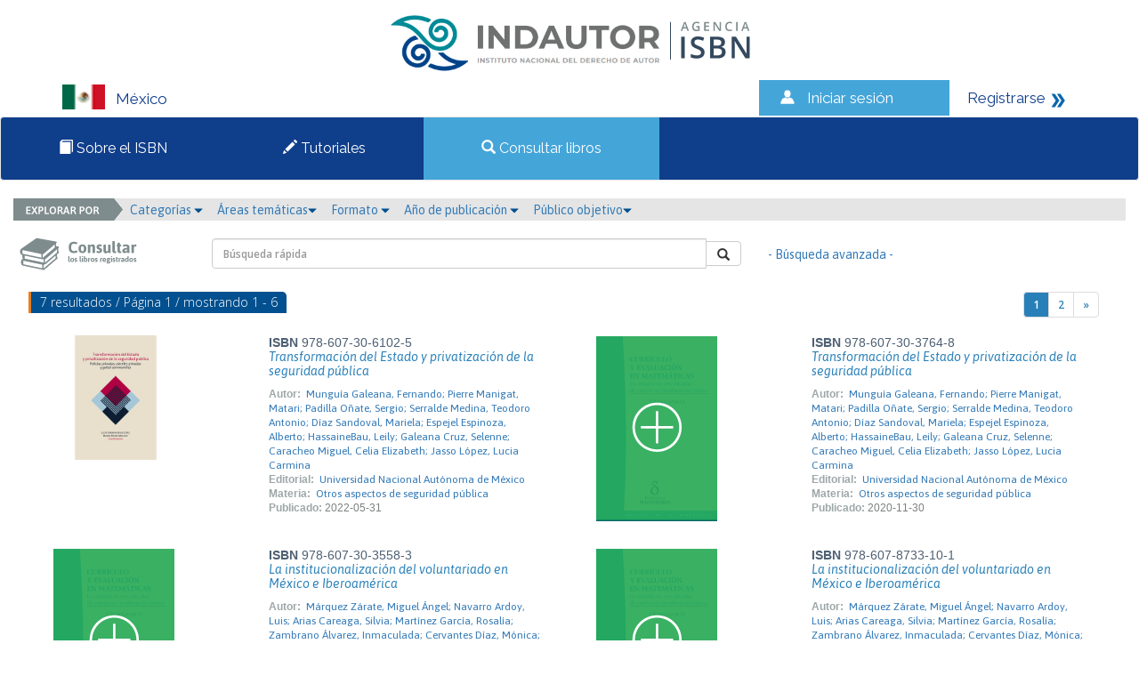

--- FILE ---
content_type: text/html; charset=iso-8859-1
request_url: https://isbnmexico.indautor.cerlalc.org/catalogo.php?mode=busqueda_menu&id_autor=134539
body_size: 34288
content:
<html>
<head>
<meta http-equiv="Content-Type" content="text/html; charset=iso-8859-1" />
<link href="https://fonts.googleapis.com/css?family=Raleway" rel="stylesheet">
<link href="css/estilos.css" rel="stylesheet">
<link href="css/bootstrap.css" rel="stylesheet">
<link rel="stylesheet" type="text/css" href="css/jquery/themes/smoothness/jquery-ui.min.css"/>
<script src="js/jquery.min.js"></script>
<script src="js/bootstrap.min.js"></script>
<script src="js/librerialogin.js"></script><!-- Google tag (gtag.js) -->
<script async src="https://www.googletagmanager.com/gtag/js?id=G-DGXK9DDMGC"></script>
<script>
  window.dataLayer = window.dataLayer || [];
  function gtag(){dataLayer.push(arguments);}
  gtag('js', new Date());

  gtag('config', 'G-DGXK9DDMGC');
</script>
<style>
body {margin:0;}


.pais span{

	left: 12px;
    position: relative;
    top: 4px;
}
.navbar-default .navbar-nav > .active > a, .navbar-default .navbar-nav > .active > a:hover, .navbar-default .navbar-nav > .active > a:focus  , .navbar-default .navbar-nav > .active {
    background-color: #44A5D9;
    color: #f2f2f2;
	font-family: 'Raleway', sans-serif;
	font-style: normal;
}

nav  {

	 font-family: 'Raleway', sans-serif;
}

.topnav img {
    margin-right: 12px;
    position: relative;
    top: -8px;
    vertical-align: middle;
}

.sesion img{
	 margin-right: 12px;
    position: relative;
    top: -4px;
    vertical-align: middle;
}

.navbar-nav > li::after {

    content: " ";

}


.navbar-nav > li {

    padding: 10px 50px;
	left:-30px;
	font-family: "Raleway",sans-serif;
    font-style: normal;

}

@media (min-width: 992px) and (max-width: 1150px) {
.navbar-nav > li{
	padding: 10px 30px;
	}

}






@media (max-width: 992px) {
.navbar-nav {
	
	width:130%;
	}
.navbar-collapse{
	display:none;
	}


.pais {

	margin-bottom:20px;
}	
}


@media (min-width: 992px) {
	
.navbar-collapse{
	display:block;
	}
}


.topnav li:hover 
{
  background-color: #44A5D9;
  color: white;
}

navbar-nav  {
  overflow: hidden;
  background-color: #0F3E8B;
}

.topnav a {
  color: #f2f2f2;
  text-decoration: none;
  font-size: 17px;
  font-family: 'Raleway', sans-serif;
  position:relative;
  text-align: left;
  padding: 20px 90px 20px 80px;

}

.topnav  {
 overflow: hidden;
    background-color: #0F3E8B;
}

.topnav .icon {
  display: none;
}
.pais{
  float: left;
  overflow: hidden;
  background-color: #fff;
  color:#0F3E8B;
  font-family: 'Raleway', sans-serif;
  font-size: 17px;
  padding-left: 70px;
  padding-top: 5px;
}

@media (max-width: 992px) {

	.pais {
		margin-bottom:10px;
		padding-left:8px;
	}	
}

.sesion{
	float:left;
  overflow: hidden;
  background-color: #44A5D9;
  color:#fff;
  font-size: 17px;
  text-decoration: none;
  padding: 8px 20px;
}
.sesion a{
  color:#fff;
	font-family: 'Raleway', sans-serif;
  font-size: 17px;
  text-decoration: none;
}

.registrarse{
	float:left;
  overflow: hidden;
  background-color: #fff;
  color:#0F3E8B;
  font-size: 17px;
  text-decoration: none;
  padding: 8px 20px;
}
.registrarse a{
  color:#0F3E8B;
	font-family: 'Raleway', sans-serif;
  font-size: 17px;
  text-decoration: none;
}
.contenedor{
  overflow: hidden;
  background-color: #fff;

}
.foot{
  overflow: hidden;
  background-color: #E3E2E4;
  margin-top:50px;

}

.registro {
  overflow: hidden;
  background-color: #44A5D9;
  width:30%;
}

.registro a {
float: left;
    display: block;
    color: #f2f2f2;
    text-align: center;
    padding: 14px 16px;
    text-decoration: none;
    font-size: 17px;
	font-family: 'Raleway', sans-serif;
	}
	
	.registro a:hover {
    background-color: #ddd;
    color: black;
	
}
.registro1{
	 overflow: hidden;
  background-color: #fff; 
	}
	
	.registro1 a {
	float: left;
    display: block;
    color: #0F3E8B;
    text-align: center;
    padding: 14px 16px;
    text-decoration: none;
    font-size: 17px;
	font-family: 'Raleway', sans-serif;
	}

.footer1{
	font-family: 'Raleway', sans-serif;
	padding: 30px 120px 0 80px;
	width:50%;
	float:left;
	font-size:14px;
	}
	
	
/* Slideshow container */
.slideshow-container {
  margin: auto;
  position: relative;
  margin: auto;
  width:100%;
  margin-top:33px;

}

/* Caption text */
.text {
   background-color: #fff;
    bottom: 20px;
    color: #0f3e8b;
    font-family: "Raleway",sans-serif;
    font-size: 15px;
    opacity: 0.8;
    padding: 30px 20px;
    position: absolute;
    right: 15px;
    text-align: left;
    width: 25%;
}


@media  (max-width:750px){
	
	.text {
		width: 60%;
		bottom:0px;
		padding:15px;
	}
}

@media  (min-width:150px){
	
	.slideshow-container {
		
		height:150px;
	}
	
	.slideshow-container  img{
		
		width:100%;
		height:100%
	}
	
	
}


@media  (min-width:750px){
	
	.slideshow-container {
		
		height:300px;
	}
	
	.slideshow-container  img{
		
		width:100%;
		height:100%
	}
	
	
}


@media  (min-width:920px){
	
	.slideshow-container {
		
		height:420px;
	}
	
	.slideshow-container  img{
		
		width:100%;
		height:100%
	}
}

@media  (min-width:1170px){
	
	.slideshow-container {
		
		height:450px;
	}
	
	.slideshow-container  img{
		
		width:100%;
		height:100%
	}
}





.mySlides {
    display: none;
}

/* Next & previous buttons */
.prev, .next {
  cursor: pointer;
  position: absolute;
  top: 50%;
  width: auto;
  margin-top: -22px;
  padding: 16px;
  color: white;
  font-weight: bold;
  font-size: 18px;
  transition: 0.6s ease;
  border-radius: 0 3px 3px 0;
}

/* Position the "next button" to the right */
.next {
  right: 0;
  border-radius: 3px 0 0 3px;
}

/* On hover, add a black background color with a little bit see-through */
.prev:hover, .next:hover {
  background-color: rgba(0,0,0,0.8);
}



.desplegado{
	display:block;
}

/* Fading animation */
.fade1 {
  -webkit-animation-name: fade;
  -webkit-animation-duration: 1.5s;
  animation-name: fade;
  animation-duration: 1.5s;
}

@-webkit-keyframes fade1 {
  from {opacity: .4} 
  to {opacity: 1}
}

@keyframes fade1 {
  from {opacity: .4} 
  to {opacity: 1}
}
	

@media screen and (max-width: 600px) {
  .topnav a:not(:first-child) {display: none;}
  .topnav a.icon {
    float: right;
    display: block;
  }
}

@media screen and (max-width: 600px) {
  .topnav.responsive {position: relative;}
  .topnav.responsive .icon {
    position: absolute;
    right: 0;
    top: 0;
  }
  .topnav.responsive a {
    float: none;
    display: block;
    text-align: left;
  }

}
.row{
	width:100%;
	}
.row1{
	width:40%;
	float:left;
	margin-left: 70px;
	}
	
	.row2{
	 margin-left: 70px;
    margin-right: 90px;
	}


.footerOne{
	
		 background-color: #c6c7c8;
		 padding:20px;
		 position: relative;
		
	}	

   
.footerLogo img{
		float:right;
	}
	
	.footerText  p{
		text-align:right;
		margin-right:45px;
		line-height: 9px;
	}
@media (min-width:768px){



.footerLogo img{
		float:right;
	}
	
.footerText  p{
		text-align:left;
		line-height: normal;
	}

}




	
.footerText {
	
		margin-top: 10px;
		padding-left: 43px;
	}
	

	
	
</style>
<title>&gt;&gt; Agencias ISBN &lt;&lt;</title>
			<script src="js/eModal.js"></script>
			<script>

			var answrDismiss=true;
			function notification(message,requiresDismiss){
				if(requiresDismiss){
					message+='<br><br><input type="checkbox" id="dismissNotification"> <label for="dismissNotification">Entendido</label>';
					answrDismiss=false;
				}
				eModal.confirm(message, 'Por favor lea la siguiente informaciï¿½n')
					.then(confirmCallback);
			}

			function confirmCallback(){
				chckBx=document.getElementById('dismissNotification');
				if(chckBx && !chckBx.checked){
					answrDismiss=false;
					return;
				}
				$("#modal_login").modal('show');
			}

			function launchLogin(){
								$("#modal_login").modal('show');
							}

			function recordar_contrasena(){
				frm=document.entryform;
				var correo=window.prompt("Por favor escriba el correo con el cual est\xE1 registrado en la agencia.");
				if(correo == null) return;
				if(!(/(.+)@(.+){2,}\.(.+){2,}/.test(correo))){
				 	window.alert('El correo ' + correo + ' no es un correo v\xE1lido.  Por favor intente nuevamente.');
					return;
				}

				var json = {mode:'recordar_contrasena', type:frm.mode.value, usuario:correo};
				console.log(json);
				$("#error_login").hide();
				$.ajax({
					type: "POST",
					url: "./index.php",
					data: json,
					success: function(result){
						console.log(result);
						if(result!="KO"){
							$("#error_login").html("Se han enviado sus datos de acceso al correo " + result + ".");
							frm.contrasena.value='';
							$("#error_login").show("slow");
						}
						else{
							$("#error_login").html("El correo " + correo + " no existe en nuestra base de datos.");
							frm.contrasena.value='';
							$("#error_login").show("slow");
						}
					}
				});
			}
			function revisar(frm){
				console.log(frm.mode);
				var json = {mode:frm.mode.value, usuario:frm.usuario.value, contrasena:frm.contrasena.value};
				console.log(json);
				$("#error_login").hide();
				$.ajax({
					type: "POST",
					url: "./index.php",
					data: json,
					success: function(result){
						console.log(result);
						if(result=="OK"){
							if(json.mode=="admin") location.href="admin.php?module=lineas";
							else location.href="user.php?mode=editarEditorXModulo";
//								else location.href="user.php?module=solicitudes&estado=en_proceso";
						}
						else{
							frm.contrasena.value='';
							$("#error_login").html("Usuario o contrase&ntilde;a incorrecta.");
							$("#error_login").show("slow");
						}
					}
				});

				return(false);
			}
			</script>

	<link rel="stylesheet" type="text/css" href="css/slick.css"/>
	<link rel="stylesheet" type="text/css" href="css/slick-theme.css"/>
	<link rel="stylesheet" type="text/css" href="css/font-awesome.min.css"/>
	<script src="js/slick.min.js"></script>
	<script src="js/jquery-ui.min.js"></script>
	<script>
		$(function(e){
				$('.carrusel_catalogo').slick({
					arrows: false,
					dots: true,
					slidesToShow: 5,
					slidesToScroll: 3,
					autoplay: false
				});
		 });
	</script>
	<style>
		.slick-slide {
			height: auto;
		}
	</style>
</head>
<body>
<div class="row">
        <div id="modal_login" class="modal fade emergente-blue">
            <div class="modal-dialog modal-sm">
                <div class="modal-content">
                    <div class="modal-header no-padding">
                        <input type="button" class="boton_titulo active" value="Usuario">
                        <input type="button" class="boton_titulo" value="Administrador"><br>
                    </div>
                    <form name="entryform" action="./index.php" method="post" onSubmit="return revisar(this);">
												<input type="hidden" id="inputMode" name="mode" value="usuario">

                        <div class="modal-body" style="background-color: #FFFFFF">
														<div class="error_login" id="error_login" style="display: none">Usuario o contrase&ntilde;a incorrecta.</div>
                            <div class="form-group">
                                <label for="usuario">N&uacute;mero de documento</label>
                                <div class="input-group">
                                    <div class="input-group-addon"><i style="fon-size:15px; color:#333333;" class="glyphicon glyphicon-user"></i></div>
                                    <input name="usuario" class="form-control" id="usuario" >
                                </div>
                            </div>
                            <div class="form-group">
                                <label for="contrasena">Contrase&#241;a</label>
                                <div class="input-group">
                                    <div class="input-group-addon"><i style="font-size:15px; color:#333333;" class="glyphicon glyphicon-asterisk"></i></div>
                                    <input name="contrasena" type="password" class="form-control" id="contrasena">
                                </div>
                                <a href="#" onClick="recordar_contrasena();" class="help-block light">&iquest;Ha olvidado la contrase&#241;a?</a>
                            </div>                        
                        </div>
                        <div class="modal-footer" style="background-color: #0F3E8B">
                            <input type="submit" class="btn btn-success boton-sucess pull-left" style="background-color: #44A5D9; border-color: #0F3E8B" value="Ingresar">
                            <a href="user.php?mode=registro" class="pull-right light" style="color: #fff">&iquest;Es un usuario nuevo? <i class="glyphicon glyphicon-arrow-right"></i></a>
                        </div>
                    </form>
                </div>
            </div>
        </div>
<div class="contenedor" id="contenedor">

	<div style="text-align:center;">
		<a href="index.php">
	<img style="margin: 5px;" src="./files/parametros/logo/1?size=30816&ext=.jpeg" height="80">			<img src="img/Logo.png">
		</a>
	</div>

<div class="pais col-lg-8 col-md-8 col-sm-12 col-xs-12" id="pais"><img src="img/bandera_MX.png" width="48" height="28" alt="México"><span>México</span></div>

<div class="sesion col-lg-2 col-md-2 col-sm-6 col-xs-12 " id="sesion"><img src="img/iconos_06.png" width="22" height="19" alt="Iniciar sesi&oacute;n"><a href="#" data-toggle="modal" onClick="launchLogin();">Iniciar sesi&oacute;n</a></div>
<div class="registrarse col-lg-2 col-md-2 col-sm-6 col-xs-12 " id="registrarse"><a href="user.php?mode=registro">Registrarse</a> 

  <img src="img/iconos_09.png" width="17" height="18" alt="Registrarse"></div>

</div>



<nav  id="myTopnav" class="navbar navbar-default topnav">
  <div class="container-fluid">
	  <div class="navbar-header">
		  <button type="button" class="navbar-toggle">
			<span class="sr-only">Toggle navigation</span>
			<span class="icon-bar"></span>
			<span class="icon-bar"></span>
			<span class="icon-bar"></span>
		  </button>
		  
		</div>
		  <div class="navbar-collapse">
      <ul class="nav navbar-nav">
		 	   <li >
	   <a href="paginas_auxiliares.php?id=3"><span class="glyphicon glyphicon-book"></span> Sobre el ISBN</a>
	   </li>
			   <li >
	  <a href="halp.php"><span class="glyphicon glyphicon-pencil"></span> Tutoriales</a>
	   </li>
	   <li  class="active">
	   <a href="catalogo.php"><span class="glyphicon glyphicon-search"></span> Consultar libros</a></div>
	   </li>
	  </ul>
		
  
  </div>
</nav>

<script>
$(".navbar-toggle").on("click",function(){

  $(".navbar-collapse").toggleClass("desplegado");

});
</script>




<div class="col-md-12">
	<div class="row">
		<div class="col-md-12 menu_buscar">
			<img class="explorador_img" src="img/explorador.png" >
			<div class="btn-group">
				<a href="#" class="dropdown-toggle" data-toggle="dropdown" aria-haspopup="true" aria-expanded="false">Categor&iacute;as <i style="font-size:10px;color:#02508F" class="glyphicon glyphicon-triangle-bottom"></i></a>&nbsp;&nbsp;&nbsp;
					<ul class="dropdown-menu">
					<li><a href="./catalogo.php?mode=busqueda_menu&id_cs=1">Libros de interés general</a></li><li><a href="./catalogo.php?mode=busqueda_menu&id_cs=2">Libros de texto</a></li><li><a href="./catalogo.php?mode=busqueda_menu&id_cs=3">Teoría y ensayo</a></li><li><a href="./catalogo.php?mode=busqueda_menu&id_cs=4">Literatura</a></li><li><a href="./catalogo.php?mode=busqueda_menu&id_cs=5">Libros de arte o gran formato</a></li><li><a href="./catalogo.php?mode=busqueda_menu&id_cs=6">Otros</a></li>					</ul>
			</div>
			<div class="btn-group">
				<a href="#" class="dropdown-toggle" data-toggle="dropdown" aria-haspopup="true" aria-expanded="false">&Aacute;reas tem&aacute;ticas<i style="font-size:10px;color:#02508F" class="glyphicon glyphicon-triangle-bottom"></i></a>&nbsp;&nbsp;&nbsp;
					<ul class="dropdown-menu">
					<li><a href="./catalogo.php?mode=busqueda_menu&id_tm=1">0 - Generalidades</a></li><li><a href="./catalogo.php?mode=busqueda_menu&id_tm=2">100 - Filosofía y psicología</a></li><li><a href="./catalogo.php?mode=busqueda_menu&id_tm=3">200 - Religión</a></li><li><a href="./catalogo.php?mode=busqueda_menu&id_tm=4">300 - Ciencias sociales</a></li><li><a href="./catalogo.php?mode=busqueda_menu&id_tm=5">400  - Lenguas</a></li><li><a href="./catalogo.php?mode=busqueda_menu&id_tm=6">500 - Ciencias naturales y matemáticas</a></li><li><a href="./catalogo.php?mode=busqueda_menu&id_tm=7">600 - Tecnología (Ciencias aplicadas)</a></li><li><a href="./catalogo.php?mode=busqueda_menu&id_tm=8">700 - Las Artes  Bellas artes y artes decorativas</a></li><li><a href="./catalogo.php?mode=busqueda_menu&id_tm=9">800 - Literatura y retórica</a></li><li><a href="./catalogo.php?mode=busqueda_menu&id_tm=10">900 - Geografía e historia</a></li>					</ul>
			</div>
			<div class="btn-group">
				<a href="#" class="dropdown-toggle" data-toggle="dropdown" aria-haspopup="true" aria-expanded="false">Formato <i style="font-size:10px;color:#02508F" class="glyphicon glyphicon-triangle-bottom"></i></a>&nbsp;&nbsp;&nbsp;
					<ul class="dropdown-menu">
						<li><a href="./catalogo.php?mode=busqueda_menu&formato=impreso">Libro impreso en papel</a></li>
						<li><a href="./catalogo.php?mode=busqueda_menu&formato=digital">Publicaci&oacute;n electr&oacute;nica</a></li>
					</ul>
			</div>
			<div class="btn-group">
				<a href="#" class="dropdown-toggle" data-toggle="dropdown" aria-haspopup="true" aria-expanded="false">A&ntilde;o de publicaci&oacute;n <i style="font-size:10px;color:#02508F" class="glyphicon glyphicon-triangle-bottom"></i></a>&nbsp;&nbsp;&nbsp;
					<ul class="dropdown-menu">
					<li><a href="./catalogo.php?mode=busqueda_menu&anio=1900">1900</a></li><li><a href="./catalogo.php?mode=busqueda_menu&anio=1969">1969</a></li><li><a href="./catalogo.php?mode=busqueda_menu&anio=1970">1970</a></li><li><a href="./catalogo.php?mode=busqueda_menu&anio=2000">2000</a></li><li><a href="./catalogo.php?mode=busqueda_menu&anio=2001">2001</a></li><li><a href="./catalogo.php?mode=busqueda_menu&anio=2002">2002</a></li><li><a href="./catalogo.php?mode=busqueda_menu&anio=2003">2003</a></li><li><a href="./catalogo.php?mode=busqueda_menu&anio=2006">2006</a></li><li><a href="./catalogo.php?mode=busqueda_menu&anio=2008">2008</a></li><li><a href="./catalogo.php?mode=busqueda_menu&anio=2009">2009</a></li><li><a href="./catalogo.php?mode=busqueda_menu&anio=2010">2010</a></li><li><a href="./catalogo.php?mode=busqueda_menu&anio=2011">2011</a></li><li><a href="./catalogo.php?mode=busqueda_menu&anio=2012">2012</a></li><li><a href="./catalogo.php?mode=busqueda_menu&anio=2013">2013</a></li><li><a href="./catalogo.php?mode=busqueda_menu&anio=2014">2014</a></li><li><a href="./catalogo.php?mode=busqueda_menu&anio=2015">2015</a></li><li><a href="./catalogo.php?mode=busqueda_menu&anio=2016">2016</a></li><li><a href="./catalogo.php?mode=busqueda_menu&anio=2017">2017</a></li><li><a href="./catalogo.php?mode=busqueda_menu&anio=2018">2018</a></li><li><a href="./catalogo.php?mode=busqueda_menu&anio=2019">2019</a></li><li><a href="./catalogo.php?mode=busqueda_menu&anio=2020">2020</a></li><li><a href="./catalogo.php?mode=busqueda_menu&anio=2021">2021</a></li><li><a href="./catalogo.php?mode=busqueda_menu&anio=2022">2022</a></li><li><a href="./catalogo.php?mode=busqueda_menu&anio=2023">2023</a></li><li><a href="./catalogo.php?mode=busqueda_menu&anio=2024">2024</a></li><li><a href="./catalogo.php?mode=busqueda_menu&anio=2025">2025</a></li><li><a href="./catalogo.php?mode=busqueda_menu&anio=2026">2026</a></li><li><a href="./catalogo.php?mode=busqueda_menu&anio=2027">2027</a></li><li><a href="./catalogo.php?mode=busqueda_menu&anio=2028">2028</a></li><li><a href="./catalogo.php?mode=busqueda_menu&anio=2029">2029</a></li><li><a href="./catalogo.php?mode=busqueda_menu&anio=2030">2030</a></li><li><a href="./catalogo.php?mode=busqueda_menu&anio=2031">2031</a></li><li><a href="./catalogo.php?mode=busqueda_menu&anio=2053">2053</a></li><li><a href="./catalogo.php?mode=busqueda_menu&anio=2202">2202</a></li><li><a href="./catalogo.php?mode=busqueda_menu&anio=5025">5025</a></li>					</ul>
			</div>
			<div class="btn-group">
				<a href="#" class="dropdown-toggle" data-toggle="dropdown" aria-haspopup="true" aria-expanded="false">P&uacute;blico objetivo<i style="font-size:10px;color:#02508F" class="glyphicon glyphicon-triangle-bottom"></i></a>&nbsp;&nbsp;&nbsp;
					<ul class="dropdown-menu">
					<li><a href="./catalogo.php?mode=busqueda_menu&id_audiencia=1">General</a></li><li><a href="./catalogo.php?mode=busqueda_menu&id_audiencia=2">Infantil / Juvenil</a></li><li><a href="./catalogo.php?mode=busqueda_menu&id_audiencia=3">Jóvenes adultos</a></li><li><a href="./catalogo.php?mode=busqueda_menu&id_audiencia=4">Enseñanza preescolar, infantil, primaria, secundaria y bachillerato</a></li><li><a href="./catalogo.php?mode=busqueda_menu&id_audiencia=5">Enseñanza universitaria o superior</a></li><li><a href="./catalogo.php?mode=busqueda_menu&id_audiencia=6">Profesional / académico</a></li><li><a href="./catalogo.php?mode=busqueda_menu&id_audiencia=7">Enseñanza inglés (ELT/ESL)</a></li><li><a href="./catalogo.php?mode=busqueda_menu&id_audiencia=8">Formación de adultos</a></li><li><a href="./catalogo.php?mode=busqueda_menu&id_audiencia=10">Enseñanza de segunda lengua</a></li>					</ul>
			</div>
		</div>
	</div>
</div>
<div class="col-md-12">
    <div class="row">
        <div class="col-md-2">
            <img class="consultar1" src="img/consultar1.png" >
        </div>
        <div class="col-md-6">
            <br>
            <form name="entrybusqueda" action="./catalogo.php" method="get">
						<input type="hidden" name="mode" value="resultados_rapidos">
            <div class="input-group pull-right">
                <input type="text" class="form-control" name="palabra" value='' placeholder="B&uacute;squeda r&aacute;pida">
                    <span class="input-group-btn">
                        <button class="btn btn-default boton-hover" type="button" onClick="document.entrybusqueda.submit();"><i class="glyphicon glyphicon-search"></i></button>
                </span>
            </div>
            </form>
        </div>
        <div class="col-md-3">
            <br>
            <a href="./catalogo.php?mode=avanzada" style="display: inline-block; margin-top: 8px !important;">- B&uacute;squeda avanzada - </a>
        </div>
    </div>
</div>

<div class="row">               
                <!-- contenido -->
                <div class="col-md-12">
                    <div class="row">
                        <div class="formulario">
                            <div class="col-md-12 seccion">
                                <div class="row">
                                    <div class="col-md-4" style="padding:2px; margin-bottom:10px;"><span class="subtitulos subtitulos_azul">7 resultados / P&aacute;gina 1 / mostrando 1 - 6</span></div>
                                    <div class="col-md-5 col-md-offset-3">
                                        <nav>
                                            <ul class="pagination top pull-right">
                                              <li><a href="./catalogo.php?mode=busqueda_menu&id_autor=134539&pagina=1"  style="color: #fff !important; background-color: #2980B9 !important;">1</a></li><li><a href="./catalogo.php?mode=busqueda_menu&id_autor=134539&pagina=2" >2</a></li><li><a href="./catalogo.php?mode=busqueda_menu&id_autor=134539&pagina=2" aria-label="Next"><span aria-hidden="true">&raquo;</span></a></li>                                            </ul>
                                        </nav>
                                    </div>
                                </div>
                                
                                <div class="row lista_libros">
																		<div class="col-md-6">
																			<div class="col-md-5">
																					<a class="titulo" href="./catalogo.php?mode=detalle&nt=364758"><img src="./files/titulos/364758.jpg" width="140px"></a>
																			</div>
																			<div class="col-md-7 no-padding">
																					<span class="isbn"><strong>ISBN </strong>978-607-30-6102-5</span><br>
																					<p><a class="titulo" href="./catalogo.php?mode=detalle&nt=364758">Transformación del Estado y privatización de la seguridad pública</a></p><span class="labels" >Autor:</span><span class="texto"><a class="texto" href="./catalogo.php?mode=detalle&nt=364758">Munguía Galeana, Fernando; Pierre Manigat, Matari; Padilla Oñate, Sergio; Serralde Medina, Teodoro Antonio; Díaz Sandoval, Mariela; Espejel Espinoza, Alberto; HassaineBau, Leily; Galeana Cruz, Selenne; Caracheo Miguel, Celia Elizabeth; Jasso López, Lucia Carmina</a></span><br><span class="labels" >Editorial:</span><span class="texto"><a class="texto" href="./catalogo.php?mode=detalle&nt=364758">Universidad Nacional Autónoma de México</a></span><br><span class="labels" >Materia:</span><span class="texto"><a class="texto" href="./catalogo.php?mode=detalle&nt=364758">Otros aspectos de seguridad pública</a></span><br><span class="labels" >Publicado:</span><span class="textofecha">2022-05-31</span>
                                        </div>
                                    </div>
																		<div class="col-md-6">
																			<div class="col-md-5">
																					<a class="titulo" href="./catalogo.php?mode=detalle&nt=324480"><img src="./img/libro2.png"></a>
																			</div>
																			<div class="col-md-7 no-padding">
																					<span class="isbn"><strong>ISBN </strong>978-607-30-3764-8</span><br>
																					<p><a class="titulo" href="./catalogo.php?mode=detalle&nt=324480">Transformación del Estado y privatización de la seguridad pública</a></p><span class="labels" >Autor:</span><span class="texto"><a class="texto" href="./catalogo.php?mode=detalle&nt=324480">Munguía Galeana, Fernando; Pierre Manigat, Matari; Padilla Oñate, Sergio; Serralde Medina, Teodoro Antonio; Díaz Sandoval, Mariela; Espejel Espinoza, Alberto; HassaineBau, Leily; Galeana Cruz, Selenne; Caracheo Miguel, Celia Elizabeth; Jasso López, Lucia Carmina</a></span><br><span class="labels" >Editorial:</span><span class="texto"><a class="texto" href="./catalogo.php?mode=detalle&nt=324480">Universidad Nacional Autónoma de México</a></span><br><span class="labels" >Materia:</span><span class="texto"><a class="texto" href="./catalogo.php?mode=detalle&nt=324480">Otros aspectos de seguridad pública</a></span><br><span class="labels" >Publicado:</span><span class="textofecha">2020-11-30</span>
                                        </div>
                                    </div></div><div class="row lista_libros">
																		<div class="col-md-6">
																			<div class="col-md-5">
																					<a class="titulo" href="./catalogo.php?mode=detalle&nt=322825"><img src="./img/libro2.png"></a>
																			</div>
																			<div class="col-md-7 no-padding">
																					<span class="isbn"><strong>ISBN </strong>978-607-30-3558-3</span><br>
																					<p><a class="titulo" href="./catalogo.php?mode=detalle&nt=322825">La institucionalización del voluntariado en México e Iberoamérica</a></p><span class="labels" >Autor:</span><span class="texto"><a class="texto" href="./catalogo.php?mode=detalle&nt=322825">Márquez Zárate, Miguel Ángel; Navarro Ardoy, Luis; Arias Careaga, Silvia; Martínez García, Rosalía; Zambrano Álvarez, Inmaculada; Cervantes Díaz, Mónica; Díaz Carrasco, Marianela; Munguía Galeana, Fernando; Jiménez López, Ariana; Méndez Rocha, Alfredo; Salazar Gil, Victoria; Guevara Flores, Sandra Elena; Saorin Turpin, José</a></span><br><span class="labels" >Editorial:</span><span class="texto"><a class="texto" href="./catalogo.php?mode=detalle&nt=322825">Universidad Nacional Autónoma de México</a></span><br><span class="labels" >Materia:</span><span class="texto"><a class="texto" href="./catalogo.php?mode=detalle&nt=322825">Investigación</a></span><br><span class="labels" >Publicado:</span><span class="textofecha">2020-10-21</span>
                                        </div>
                                    </div>
																		<div class="col-md-6">
																			<div class="col-md-5">
																					<a class="titulo" href="./catalogo.php?mode=detalle&nt=322483"><img src="./img/libro2.png"></a>
																			</div>
																			<div class="col-md-7 no-padding">
																					<span class="isbn"><strong>ISBN </strong>978-607-8733-10-1</span><br>
																					<p><a class="titulo" href="./catalogo.php?mode=detalle&nt=322483">La institucionalización del voluntariado en México e Iberoamérica</a></p><span class="labels" >Autor:</span><span class="texto"><a class="texto" href="./catalogo.php?mode=detalle&nt=322483">Márquez Zárate, Miguel Ángel; Navarro Ardoy, Luis; Arias Careaga, Silvia; Martínez García, Rosalía; Zambrano Álvarez, Inmaculada; Cervantes Díaz, Mónica; Díaz Carrasco, Marianela; Munguía Galeana, Fernando; Jiménez López, Ariana; Méndez Rocha, Alfredo; Salazar Gil, Victoria; Guevara Flores, Sandra Elena; Saorin Turpin, José</a></span><br><span class="labels" >Editorial:</span><span class="texto"><a class="texto" href="./catalogo.php?mode=detalle&nt=322483">Ediciones La Biblioteca</a></span><br><span class="labels" >Materia:</span><span class="texto"><a class="texto" href="./catalogo.php?mode=detalle&nt=322483">Investigación</a></span><br><span class="labels" >Publicado:</span><span class="textofecha">2020-10-12</span>
                                        </div>
                                    </div></div><div class="row lista_libros">
																		<div class="col-md-6">
																			<div class="col-md-5">
																					<a class="titulo" href="./catalogo.php?mode=detalle&nt=191817"><img src="./img/libro2.png"></a>
																			</div>
																			<div class="col-md-7 no-padding">
																					<span class="isbn"><strong>ISBN </strong>978-607-02-7544-9</span><br>
																					<p><a class="titulo" href="./catalogo.php?mode=detalle&nt=191817">Horizontes gramscianos. Estudios en torno al pensamiento de Antonio Gramsci</a></p><span class="labels" >Autor:</span><span class="texto"><a class="texto" href="./catalogo.php?mode=detalle&nt=191817">Liguori, Guido; Fernández Buey, Francisco; Frosini, Fabio; Kanoussi, Dora; Coutinho, Carlos Nelson; Modonesi, Massimo; Oliver Costilla, Lucio; Concheiro Bórquez, Elvira; Ouviña, Hernán; Mussi, Daniela; Yáñez Bianchi, Álvaro; Morton, Adam David; Oliver Costilla, Lucio Fernando; Acanda González, Jorge Luis</a></span><br><span class="labels" >Editorial:</span><span class="texto"><a class="texto" href="./catalogo.php?mode=detalle&nt=191817">Universidad Nacional Autónoma de México</a></span><br><span class="labels" >Materia:</span><span class="texto"><a class="texto" href="./catalogo.php?mode=detalle&nt=191817">Sociología y antropología</a></span><br><span class="labels" >Publicado:</span><span class="textofecha">2015-12-15</span>
                                        </div>
                                    </div>
																		<div class="col-md-6">
																			<div class="col-md-5">
																					<a class="titulo" href="./catalogo.php?mode=detalle&nt=119238"><img src="./img/libro2.png"></a>
																			</div>
																			<div class="col-md-7 no-padding">
																					<span class="isbn"><strong>ISBN </strong>978-607-9275-22-8</span><br>
																					<p><a class="titulo" href="./catalogo.php?mode=detalle&nt=119238">Procesos políticos de América Latina. Una lectura crítica del neoliberalismo</a></p><span class="labels" >Autor:</span><span class="texto"><a class="texto" href="./catalogo.php?mode=detalle&nt=119238">Vázquez Valencia, Luis Daniel; Aibar Gaete, Julio Alberto; Duárez Mendoza, Jorge Luis; Munguía Galeana, Fernando; Velázquez Ramírez, Adrián; Costantino, María Agostina; Pereyra Tissera, Guillermo Damián; Cantamutto, Francisco; Gamallo, Leando Anibal; Contreras Alcántara, Javier; Valle de Bethencourt, Paula</a></span><br><span class="labels" >Editorial:</span><span class="texto"><a class="texto" href="./catalogo.php?mode=detalle&nt=119238">Facultad Latinoamericana de Ciencias Sociales</a></span><br><span class="labels" >Materia:</span><span class="texto"><a class="texto" href="./catalogo.php?mode=detalle&nt=119238">Ideologías políticas</a></span><br><span class="labels" >Publicado:</span><span class="textofecha">2013-09-15</span>
                                        </div>
                                    </div></div>																
                                <div class="col-md-12">
                                    <br>
                                </div>
                                <div class="row">
                                    <div class="col-md-12">
                                        <nav>
                                            <ul class="pagination top pull-right">
																							<li><a href="./catalogo.php?mode=busqueda_menu&id_autor=134539&pagina=1"  style="color: #fff !important; background-color: #2980B9 !important;">1</a></li><li><a href="./catalogo.php?mode=busqueda_menu&id_autor=134539&pagina=2" >2</a></li><li><a href="./catalogo.php?mode=busqueda_menu&id_autor=134539&pagina=2" aria-label="Next"><span aria-hidden="true">&raquo;</span></a></li>                                            </ul>
                                        </nav>
                                    </div>
                                </div>
                            </div>
                        </div>
                    </div>
                </div>
</div>

<div class="row footerOne">
	<div class="col-lg-6  col-md-6 col-sm-6 col-xs-12 footerText">
		<p><strong>Cont&aacute;ctenos:</strong></p>
		<p>Puebla No. 143, Col. Roma, Delegación Cuauhtémoc, C. P. 06700, México, D. F / Tel. 36011000 - Ext: 69326</p>
	</div>
	
	<div class="col-lg-6 col-md-6 col-sm-6 col-xs-12 footerLogo">
		<img src="img/logos_07.png" width="378" height="96">
	</div>
</div>

                </div>
            </div>



